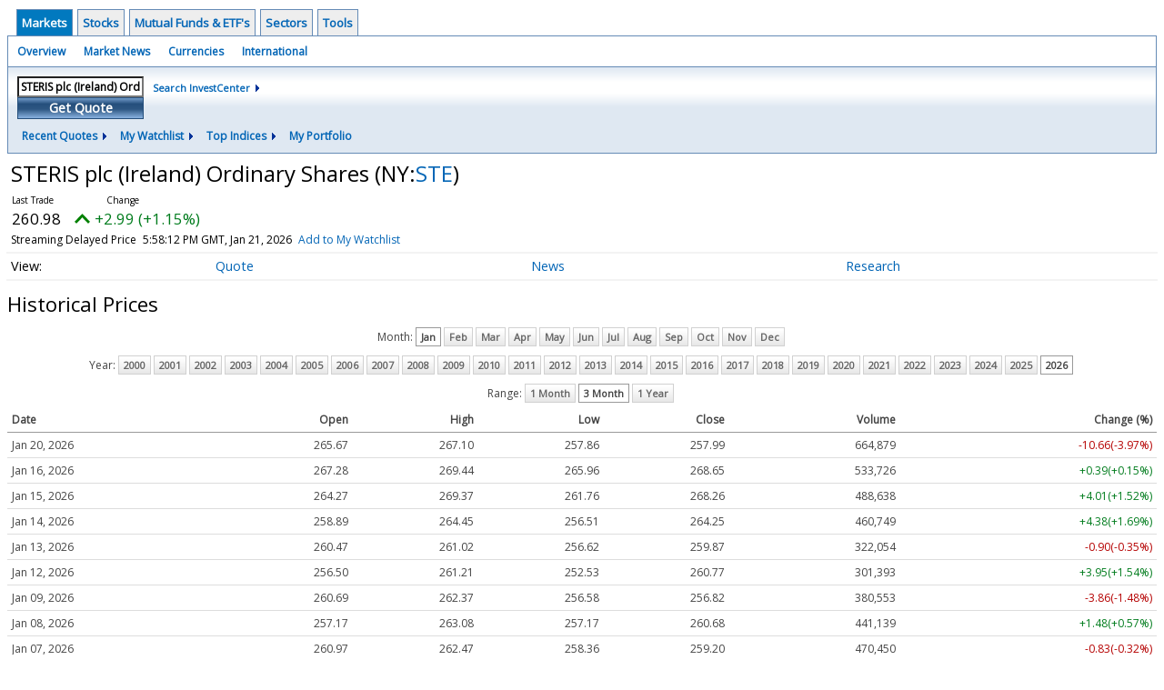

--- FILE ---
content_type: text/html; charset=UTF-8
request_url: http://investor.wedbush.com/wedbush/quote/historical?Symbol=NY%3ASTE
body_size: 37903
content:
<!doctype html>

  
<div class="invc">
<link href="https://fonts.googleapis.com/css2?family=Open+Sans&display=swap" rel="stylesheet">


  <script src="//js.financialcontent.com/FCON/FCON.js" type="text/javascript"></script>
  <script type="text/javascript">
   FCON.initialize('//js.financialcontent.com/',false,'investor.wedbush.com','wedbush','');
  </script>
  
 <script type="text/javascript" id="dianomi_context_script" src="https://www.dianomi.com/js/contextfeed.js"></script>

<link rel="stylesheet" href="http://investor.wedbush.com/privatelabel/privatelabel1.css">
 <script type="text/javascript">
  document.FCON.setAutoReload(600);
 </script>

 <div class="nav">
  <div class="investingnav1">
 <div class="menu clearfix" hoverable="true">
  <div class="item active" hoverable="true"><a href="http://investor.wedbush.com/wedbush/markets">Markets</a></div>
  <div class="item " hoverable="true"><a href="http://investor.wedbush.com/wedbush/stocks">Stocks</a></div>
  <div class="item " hoverable="true"><a href="http://investor.wedbush.com/wedbush/funds">Mutual Funds &amp; ETF&#39;s</a></div>
  <div class="item " hoverable="true"><a href="http://investor.wedbush.com/wedbush/sectors">Sectors</a></div>
  <div class="item " hoverable="true"><a href="http://investor.wedbush.com/wedbush/user/login">Tools</a></div>
 </div>
 <div class="items clearfix">
  <div class="item "><a href="http://investor.wedbush.com/wedbush/markets">Overview</a></div>
  <div class="item "><a href="http://investor.wedbush.com/wedbush/markets/news">Market News</a></div>
  <div class="item "><a href="http://investor.wedbush.com/wedbush/currencies">Currencies</a></div>
  <div class="item "><a href="http://investor.wedbush.com/wedbush/markets/international">International</a></div>
 </div>
 <div class="getquote clearfix">
  <div class="clearfix">
   <div class="tickerbox" id="investingnav_tickerbox"></div>
   <a class="investingnav_search" href="http://investor.wedbush.com/wedbush/search">Search InvestCenter</a>
  </div>
  <div class="hotlinks clearfix">
   <div class="hotlink">
    <a class="drop" hoverMenu="_next">Recent Quotes</a>
    <div class="drop_items" style="display:none">
     <div class="morelink clearfix"><a href="http://investor.wedbush.com/wedbush/user/recentquotes">View Full List</a></div>
    </div>
   </div>
   <div class="hotlink">
    <a class="drop" hoverMenu="_next">My Watchlist</a>
    <div class="drop_items" style="display:none">
     <div class="morelink clearfix"><a href="http://investor.wedbush.com/wedbush/user/watchlist">Create Watchlist</a></div>
    </div>
   </div>
   <div class="hotlink">
    <a class="drop" hoverMenu="_next">Top Indices</a>
    <div class="drop_items" style="display:none">
     <div class="clearfix"><a href="http://investor.wedbush.com/wedbush/quote?Symbol=DJI%3ADJI">DJI</a></div>
     <div class="clearfix"><a href="http://investor.wedbush.com/wedbush/quote?Symbol=NQ%3ACOMP">Nasdaq Composite</a></div>
     <div class="clearfix"><a href="http://investor.wedbush.com/wedbush/quote?Symbol=CBOE%3ASPX">SPX</a></div>
    </div>
   </div>
   <div class="hotlink"><a style="background: none;" href="http://investor.wedbush.com/wedbush/user/portfolio">My Portfolio</a></div>
  </div>
 </div>
</div>
<script type="text/javascript">
 document.FCON.loadLibrary('Hover');
 document.FCON.loadLibraryCallback('TickerBox',
  function () {
   document.FCON.TickerBox.create(document.getElementById("investingnav_tickerbox"),{defaultCaption: 'STERIS plc (Ireland) Ordinary Shares (STE)'});
  }
 );
</script>
<link rel="stylesheet" href="http://investor.wedbush.com/client/wedbush/nav.css">
 </div>

 <div class="fc-page fc-page-quote-historical">
 <link rel="stylesheet" href="http://investor.wedbush.com/widget/privatelabel/nav/quotenav2020.css"><div class="quote-nav-2020">
 <h1>
  STERIS plc (Ireland) Ordinary Shares
  <span class="quote-nav-2020-symbol">
   (NY:<a title="Quote for STERIS plc (Ireland) Ordinary Shares" href="http://investor.wedbush.com/wedbush/quote?Symbol=NY%3ASTE">STE</a>)
  </span>
 </h1>
 <div class="quote-nav-2020-price-box">
  <span class="quote-nav-2020-price">260.98</span>
  <span class="quote-nav-2020-change">
   <span class="change arrow arrow_up positive change_positive">
    +2.99 
    (+1.16%)
   </span>
  </span>
  <div class="quote-nav-2020-breakpoint"></div>
  <span class="quote-nav-2020-delay">Streaming Delayed Price</span>
  <span class="quote-nav-2020-date">Updated: 12:58 PM EST, Jan 21, 2026</span>
  <span class="quote-nav-2020-add-watchlist"><a href="http://investor.wedbush.com/wedbush/user/watchlist" onclick="myWatchlist.addSymbol('NY:STE');">Add to My Watchlist</a></span>
 </div>
 <div class="quote-nav-2020-menu">
  <div class="quote-nav-2020-menu-item">
   <a href="http://investor.wedbush.com/wedbush/quote?Symbol=NY%3ASTE">Quote</a>
   <div class="quote-nav-2020-menu-item-drop">
    <a class="" href="http://investor.wedbush.com/wedbush/quote?Symbol=NY%3ASTE">Overview</a>
    <a class="" href="http://investor.wedbush.com/wedbush/quote/detailedquote?Symbol=NY%3ASTE">Detailed Quote</a>
    <a class="" href="http://investor.wedbush.com/wedbush/quote/chart?Symbol=NY%3ASTE">Charting</a>
    <a class="active" href="http://investor.wedbush.com/wedbush/quote/historical?Symbol=NY%3ASTE">Historical Prices</a>
   </div>
  </div>
  <div class="quote-nav-2020-menu-item">
   <a href="http://investor.wedbush.com/wedbush/quote/news?Symbol=NY%3ASTE">News</a>
   <div class="quote-nav-2020-menu-item-drop">
    <a class="" href="http://investor.wedbush.com/wedbush/quote/news?Symbol=NY%3ASTE">All News</a>
    <a class="" href="http://investor.wedbush.com/wedbush/quote/news?Symbol=NY%3ASTE&amp;ChannelType=NEWS">News Headlines</a>
    <a class="" href="http://investor.wedbush.com/wedbush/quote/news?Symbol=NY%3ASTE&amp;ChannelType=PRESSRELEASES">Press Releases</a>
   </div>
  </div>
  <div class="quote-nav-2020-menu-item">
   <a href="http://investor.wedbush.com/wedbush/quote/filings/quarterly?Symbol=NY%3ASTE">Research</a>
   <div class="quote-nav-2020-menu-item-drop">
    <a class="" href="http://investor.wedbush.com/wedbush/quote/filings/quarterly?Symbol=NY%3ASTE">Quarterly Reports</a>
    <a class="" href="http://investor.wedbush.com/wedbush/quote/filings/insider?Symbol=NY%3ASTE">Insider Filings</a>
    <a class="" href="http://investor.wedbush.com/wedbush/quote/filings/other?Symbol=NY%3ASTE">Other Filings</a>
   </div>
  </div>
 </div>
 </div>
<script type="text/javascript">
 var myWatchlist;
 document.FCON.loadLibraryCallback('WatchList',
  function () {
   var recent = new WatchList('RecentStocks');
   recent.addSymbol('NY:STE');
   myWatchlist = new WatchList('fc_watchlist');
  }
 );
 
 var decimals = 2;
 var interestMode = 0;
 var priceEl = document.querySelector('.quote-nav-2020-price');
 var changeEl = document.querySelector('.quote-nav-2020-change > .change');
 var dateEl = document.querySelector('.quote-nav-2020-date');
 
 document.FCON.loadLibraryCallback('Format', function () {
  document.FCON.loadLibraryCallback('Streaming', function () {
   document.FCON.Streaming.watchSymbols(
    new Array("321:27018315"),
    function(data) {
     var prevClose = 257.99;
     var price = parseFloat(data.P);
     var tradeTime = parseInt(data.T);

     if (price > 0) {
      priceEl.innerHTML = document.FCON.Format.format(
       price,
       {
        Type: 'number', 
        Decimals: decimals,
        Comma: 1, 
        Default: '0.00',
        Suffix: interestMode ? '%' : ''
       }
      );
     
      if (prevClose > 0) {
       var change = price - prevClose;
       var changePercent = change * 100 / price;

       if (change > 0) changeEl.className = 'change arrow arrow_up positive change_positive';
       else if (change < 0) changeEl.className = 'change arrow arrow_down negative change_negative';
       else changeEl.className = 'change arrow arrow_neutral';
       
       var changeHTML = [
        document.FCON.Format.format(change, { Type: 'number', Decimals: decimals, Comma: 1, Plus: 1, Default: '0.00', Suffix: interestMode ? '%' : '' })
       ];

       if (! interestMode) {
        changeHTML.push(" (", document.FCON.Format.format(changePercent,{Type: 'number', Decimals: 2, Comma: 1, Plus: 1, Suffix: '%', Default: '0.00%'}), ")");
       }
       changeEl.innerHTML = changeHTML.join("");
      }
     }
     
     if (tradeTime > 0) {
      dateEl.innerHTML = document.FCON.Format.format(tradeTime * 1000,{Type: 'dateSpec', Spec: 'tradeTime'});
     }
    }
   )
  });
 });
</script>




<div class="widget">
 
<link rel="stylesheet" href="http://investor.wedbush.com/widget/privatelabel/header/header2020.css"><div class="header-2020">
 <h1>Historical Prices</h1>
</div>

 <link rel="stylesheet" href="http://investor.wedbush.com/widget/privatelabel/historical/summary1.css"><div class="historical_summary">
 <div class="historical_nav clearfix">
  <div class="label title historical_nav_title">Month:</div>
  <ul class="clearfix">
   <a rel="nofollow" class="active" href="http://investor.wedbush.com/wedbush/quote/historical?Month=1&amp;Range=3&amp;Symbol=NY%3ASTE&amp;Year=2026">Jan</a>
   <a rel="nofollow" class="" href="http://investor.wedbush.com/wedbush/quote/historical?Year=2026&amp;Symbol=NY%3ASTE&amp;Range=3&amp;Month=2">Feb</a>
   <a rel="nofollow" class="" href="http://investor.wedbush.com/wedbush/quote/historical?Range=3&amp;Month=3&amp;Year=2026&amp;Symbol=NY%3ASTE">Mar</a>
   <a rel="nofollow" class="" href="http://investor.wedbush.com/wedbush/quote/historical?Month=4&amp;Range=3&amp;Symbol=NY%3ASTE&amp;Year=2026">Apr</a>
   <a rel="nofollow" class="" href="http://investor.wedbush.com/wedbush/quote/historical?Range=3&amp;Month=5&amp;Year=2026&amp;Symbol=NY%3ASTE">May</a>
   <a rel="nofollow" class="" href="http://investor.wedbush.com/wedbush/quote/historical?Month=6&amp;Range=3&amp;Symbol=NY%3ASTE&amp;Year=2026">Jun</a>
   <a rel="nofollow" class="" href="http://investor.wedbush.com/wedbush/quote/historical?Symbol=NY%3ASTE&amp;Year=2026&amp;Month=7&amp;Range=3">Jul</a>
   <a rel="nofollow" class="" href="http://investor.wedbush.com/wedbush/quote/historical?Year=2026&amp;Symbol=NY%3ASTE&amp;Range=3&amp;Month=8">Aug</a>
   <a rel="nofollow" class="" href="http://investor.wedbush.com/wedbush/quote/historical?Year=2026&amp;Symbol=NY%3ASTE&amp;Range=3&amp;Month=9">Sep</a>
   <a rel="nofollow" class="" href="http://investor.wedbush.com/wedbush/quote/historical?Range=3&amp;Month=10&amp;Year=2026&amp;Symbol=NY%3ASTE">Oct</a>
   <a rel="nofollow" class="" href="http://investor.wedbush.com/wedbush/quote/historical?Month=11&amp;Range=3&amp;Symbol=NY%3ASTE&amp;Year=2026">Nov</a>
   <a rel="nofollow" class="" href="http://investor.wedbush.com/wedbush/quote/historical?Year=2026&amp;Symbol=NY%3ASTE&amp;Range=3&amp;Month=12">Dec</a>
  </ul>
 </div>
 <div class="historical_nav clearfix">
  <div class="label title historical_nav_title">Year:</div>
  <ul class="clearfix">
   <a rel="nofollow" class="" href="http://investor.wedbush.com/wedbush/quote/historical?Symbol=NY%3ASTE&amp;Year=2000&amp;Month=1&amp;Range=3">2000</a>
   <a rel="nofollow" class="" href="http://investor.wedbush.com/wedbush/quote/historical?Symbol=NY%3ASTE&amp;Year=2001&amp;Month=1&amp;Range=3">2001</a>
   <a rel="nofollow" class="" href="http://investor.wedbush.com/wedbush/quote/historical?Range=3&amp;Month=1&amp;Year=2002&amp;Symbol=NY%3ASTE">2002</a>
   <a rel="nofollow" class="" href="http://investor.wedbush.com/wedbush/quote/historical?Year=2003&amp;Symbol=NY%3ASTE&amp;Range=3&amp;Month=1">2003</a>
   <a rel="nofollow" class="" href="http://investor.wedbush.com/wedbush/quote/historical?Year=2004&amp;Symbol=NY%3ASTE&amp;Range=3&amp;Month=1">2004</a>
   <a rel="nofollow" class="" href="http://investor.wedbush.com/wedbush/quote/historical?Symbol=NY%3ASTE&amp;Year=2005&amp;Month=1&amp;Range=3">2005</a>
   <a rel="nofollow" class="" href="http://investor.wedbush.com/wedbush/quote/historical?Year=2006&amp;Symbol=NY%3ASTE&amp;Range=3&amp;Month=1">2006</a>
   <a rel="nofollow" class="" href="http://investor.wedbush.com/wedbush/quote/historical?Month=1&amp;Range=3&amp;Symbol=NY%3ASTE&amp;Year=2007">2007</a>
   <a rel="nofollow" class="" href="http://investor.wedbush.com/wedbush/quote/historical?Symbol=NY%3ASTE&amp;Year=2008&amp;Month=1&amp;Range=3">2008</a>
   <a rel="nofollow" class="" href="http://investor.wedbush.com/wedbush/quote/historical?Month=1&amp;Range=3&amp;Symbol=NY%3ASTE&amp;Year=2009">2009</a>
   <a rel="nofollow" class="" href="http://investor.wedbush.com/wedbush/quote/historical?Month=1&amp;Range=3&amp;Symbol=NY%3ASTE&amp;Year=2010">2010</a>
   <a rel="nofollow" class="" href="http://investor.wedbush.com/wedbush/quote/historical?Symbol=NY%3ASTE&amp;Year=2011&amp;Month=1&amp;Range=3">2011</a>
   <a rel="nofollow" class="" href="http://investor.wedbush.com/wedbush/quote/historical?Range=3&amp;Month=1&amp;Year=2012&amp;Symbol=NY%3ASTE">2012</a>
   <a rel="nofollow" class="" href="http://investor.wedbush.com/wedbush/quote/historical?Range=3&amp;Month=1&amp;Year=2013&amp;Symbol=NY%3ASTE">2013</a>
   <a rel="nofollow" class="" href="http://investor.wedbush.com/wedbush/quote/historical?Year=2014&amp;Symbol=NY%3ASTE&amp;Range=3&amp;Month=1">2014</a>
   <a rel="nofollow" class="" href="http://investor.wedbush.com/wedbush/quote/historical?Month=1&amp;Range=3&amp;Symbol=NY%3ASTE&amp;Year=2015">2015</a>
   <a rel="nofollow" class="" href="http://investor.wedbush.com/wedbush/quote/historical?Month=1&amp;Range=3&amp;Symbol=NY%3ASTE&amp;Year=2016">2016</a>
   <a rel="nofollow" class="" href="http://investor.wedbush.com/wedbush/quote/historical?Month=1&amp;Range=3&amp;Symbol=NY%3ASTE&amp;Year=2017">2017</a>
   <a rel="nofollow" class="" href="http://investor.wedbush.com/wedbush/quote/historical?Year=2018&amp;Symbol=NY%3ASTE&amp;Range=3&amp;Month=1">2018</a>
   <a rel="nofollow" class="" href="http://investor.wedbush.com/wedbush/quote/historical?Range=3&amp;Month=1&amp;Year=2019&amp;Symbol=NY%3ASTE">2019</a>
   <a rel="nofollow" class="" href="http://investor.wedbush.com/wedbush/quote/historical?Range=3&amp;Month=1&amp;Year=2020&amp;Symbol=NY%3ASTE">2020</a>
   <a rel="nofollow" class="" href="http://investor.wedbush.com/wedbush/quote/historical?Range=3&amp;Month=1&amp;Year=2021&amp;Symbol=NY%3ASTE">2021</a>
   <a rel="nofollow" class="" href="http://investor.wedbush.com/wedbush/quote/historical?Year=2022&amp;Symbol=NY%3ASTE&amp;Range=3&amp;Month=1">2022</a>
   <a rel="nofollow" class="" href="http://investor.wedbush.com/wedbush/quote/historical?Range=3&amp;Month=1&amp;Year=2023&amp;Symbol=NY%3ASTE">2023</a>
   <a rel="nofollow" class="" href="http://investor.wedbush.com/wedbush/quote/historical?Month=1&amp;Range=3&amp;Symbol=NY%3ASTE&amp;Year=2024">2024</a>
   <a rel="nofollow" class="" href="http://investor.wedbush.com/wedbush/quote/historical?Range=3&amp;Month=1&amp;Year=2025&amp;Symbol=NY%3ASTE">2025</a>
   <a rel="nofollow" class="active" href="http://investor.wedbush.com/wedbush/quote/historical?Year=2026&amp;Symbol=NY%3ASTE&amp;Range=3&amp;Month=1">2026</a>
  </ul>
 </div>
 <div class="historical_nav clearfix">
  <div class="label title historical_nav_title">Range:</div>
  <ul class="clearfix">
   <a rel="nofollow" class="" href="http://investor.wedbush.com/wedbush/quote/historical?Month=1&amp;Range=1&amp;Symbol=NY%3ASTE&amp;Year=2026">1 Month</a>
   <a rel="nofollow" class="active" href="http://investor.wedbush.com/wedbush/quote/historical?Range=3&amp;Month=1&amp;Year=2026&amp;Symbol=NY%3ASTE">3 Month</a>
   <a rel="nofollow" class="" href="http://investor.wedbush.com/wedbush/quote/historical?Range=12&amp;Month=1&amp;Year=2026&amp;Symbol=NY%3ASTE">1 Year</a>
  </ul>
 </div>


<table width="100%" cellspacing="0" cellpadding="0" border="0" class="quote_detailed_price_table data">
 <tr>
  <th class="first">Date</th>
  <th>Open</th>
  <th>High</th>
  <th>Low</th>
  <th>Close</th>
  <th>Volume</th>
  <th class="last">Change (%)</th>
 </tr>
 <tr>
  <td class="first">Jan 20, 2026</td>
  <td>265.67</td>
  <td>267.10</td>
  <td>257.86</td>
  <td>257.99</td>
  <td>664,879</td>
  <td class="last negative change_negative">-10.66(-3.97%)</td>
 </tr>
 <tr>
  <td class="first">Jan 16, 2026</td>
  <td>267.28</td>
  <td>269.44</td>
  <td>265.96</td>
  <td>268.65</td>
  <td>533,726</td>
  <td class="last positive change_positive">+0.39(+0.15%)</td>
 </tr>
 <tr>
  <td class="first">Jan 15, 2026</td>
  <td>264.27</td>
  <td>269.37</td>
  <td>261.76</td>
  <td>268.26</td>
  <td>488,638</td>
  <td class="last positive change_positive">+4.01(+1.52%)</td>
 </tr>
 <tr>
  <td class="first">Jan 14, 2026</td>
  <td>258.89</td>
  <td>264.45</td>
  <td>256.51</td>
  <td>264.25</td>
  <td>460,749</td>
  <td class="last positive change_positive">+4.38(+1.69%)</td>
 </tr>
 <tr>
  <td class="first">Jan 13, 2026</td>
  <td>260.47</td>
  <td>261.02</td>
  <td>256.62</td>
  <td>259.87</td>
  <td>322,054</td>
  <td class="last negative change_negative">-0.90(-0.35%)</td>
 </tr>
 <tr>
  <td class="first">Jan 12, 2026</td>
  <td>256.50</td>
  <td>261.21</td>
  <td>252.53</td>
  <td>260.77</td>
  <td>301,393</td>
  <td class="last positive change_positive">+3.95(+1.54%)</td>
 </tr>
 <tr>
  <td class="first">Jan 09, 2026</td>
  <td>260.69</td>
  <td>262.37</td>
  <td>256.58</td>
  <td>256.82</td>
  <td>380,553</td>
  <td class="last negative change_negative">-3.86(-1.48%)</td>
 </tr>
 <tr>
  <td class="first">Jan 08, 2026</td>
  <td>257.17</td>
  <td>263.08</td>
  <td>257.17</td>
  <td>260.68</td>
  <td>441,139</td>
  <td class="last positive change_positive">+1.48(+0.57%)</td>
 </tr>
 <tr>
  <td class="first">Jan 07, 2026</td>
  <td>260.97</td>
  <td>262.47</td>
  <td>258.36</td>
  <td>259.20</td>
  <td>470,450</td>
  <td class="last negative change_negative">-0.83(-0.32%)</td>
 </tr>
 <tr>
  <td class="first">Jan 06, 2026</td>
  <td>255.90</td>
  <td>262.26</td>
  <td>255.90</td>
  <td>260.03</td>
  <td>517,362</td>
  <td class="last positive change_positive">+3.28(+1.28%)</td>
 </tr>
 <tr>
  <td class="first">Jan 05, 2026</td>
  <td>249.98</td>
  <td>257.16</td>
  <td>248.84</td>
  <td>256.75</td>
  <td>644,372</td>
  <td class="last positive change_positive">+6.71(+2.68%)</td>
 </tr>
 <tr>
  <td class="first">Jan 02, 2026</td>
  <td>253.43</td>
  <td>253.43</td>
  <td>246.65</td>
  <td>250.04</td>
  <td>678,759</td>
  <td class="last negative change_negative">-3.48(-1.37%)</td>
 </tr>
 <tr>
  <td class="first">Dec 31, 2025</td>
  <td>255.50</td>
  <td>255.79</td>
  <td>252.67</td>
  <td>253.52</td>
  <td>411,069</td>
  <td class="last negative change_negative">-1.95(-0.76%)</td>
 </tr>
 <tr>
  <td class="first">Dec 30, 2025</td>
  <td>255.19</td>
  <td>256.34</td>
  <td>253.00</td>
  <td>255.47</td>
  <td>278,004</td>
  <td class="last negative change_negative">-0.75(-0.29%)</td>
 </tr>
 <tr>
  <td class="first">Dec 29, 2025</td>
  <td>255.73</td>
  <td>257.24</td>
  <td>255.34</td>
  <td>256.22</td>
  <td>366,451</td>
  <td class="last positive change_positive">+0.80(+0.31%)</td>
 </tr>
 <tr>
  <td class="first">Dec 26, 2025</td>
  <td>255.52</td>
  <td>256.97</td>
  <td>253.87</td>
  <td>255.42</td>
  <td>284,003</td>
  <td class="last negative change_negative">-0.26(-0.10%)</td>
 </tr>
 <tr>
  <td class="first">Dec 24, 2025</td>
  <td>255.01</td>
  <td>257.56</td>
  <td>254.84</td>
  <td>255.68</td>
  <td>259,179</td>
  <td class="last positive change_positive">+0.29(+0.11%)</td>
 </tr>
 <tr>
  <td class="first">Dec 23, 2025</td>
  <td>254.50</td>
  <td>256.99</td>
  <td>252.58</td>
  <td>255.39</td>
  <td>448,729</td>
  <td class="last positive change_positive">+0.26(+0.10%)</td>
 </tr>
 <tr>
  <td class="first">Dec 22, 2025</td>
  <td>252.56</td>
  <td>255.84</td>
  <td>252.56</td>
  <td>255.13</td>
  <td>557,471</td>
  <td class="last positive change_positive">+0.79(+0.31%)</td>
 </tr>
 <tr>
  <td class="first">Dec 19, 2025</td>
  <td>250.98</td>
  <td>255.95</td>
  <td>249.99</td>
  <td>254.34</td>
  <td>1,702,835</td>
  <td class="last positive change_positive">+2.79(+1.11%)</td>
 </tr>
 <tr>
  <td class="first">Dec 18, 2025</td>
  <td>252.21</td>
  <td>255.29</td>
  <td>251.09</td>
  <td>251.55</td>
  <td>448,888</td>
  <td class="last negative change_negative">-0.12(-0.05%)</td>
 </tr>
 <tr>
  <td class="first">Dec 17, 2025</td>
  <td>252.16</td>
  <td>255.31</td>
  <td>250.46</td>
  <td>251.67</td>
  <td>513,881</td>
  <td class="last negative change_negative">-1.36(-0.54%)</td>
 </tr>
 <tr>
  <td class="first">Dec 16, 2025</td>
  <td>254.84</td>
  <td>254.84</td>
  <td>251.09</td>
  <td>253.03</td>
  <td>642,415</td>
  <td class="last negative change_negative">-1.04(-0.41%)</td>
 </tr>
 <tr>
  <td class="first">Dec 15, 2025</td>
  <td>252.41</td>
  <td>254.76</td>
  <td>251.43</td>
  <td>254.07</td>
  <td>641,106</td>
  <td class="last positive change_positive">+2.28(+0.91%)</td>
 </tr>
 <tr>
  <td class="first">Dec 12, 2025</td>
  <td>253.14</td>
  <td>254.24</td>
  <td>249.92</td>
  <td>251.79</td>
  <td>563,750</td>
  <td class="last negative change_negative">-0.70(-0.28%)</td>
 </tr>
 <tr>
  <td class="first">Dec 11, 2025</td>
  <td>261.45</td>
  <td>261.45</td>
  <td>252.35</td>
  <td>252.49</td>
  <td>839,325</td>
  <td class="last negative change_negative">-6.35(-2.45%)</td>
 </tr>
 <tr>
  <td class="first">Dec 10, 2025</td>
  <td>258.21</td>
  <td>261.23</td>
  <td>256.96</td>
  <td>258.84</td>
  <td>772,539</td>
  <td class="last positive change_positive">+1.57(+0.61%)</td>
 </tr>
 <tr>
  <td class="first">Dec 09, 2025</td>
  <td>262.58</td>
  <td>264.35</td>
  <td>256.63</td>
  <td>257.27</td>
  <td>447,989</td>
  <td class="last negative change_negative">-4.14(-1.58%)</td>
 </tr>
 <tr>
  <td class="first">Dec 08, 2025</td>
  <td>262.32</td>
  <td>264.20</td>
  <td>260.51</td>
  <td>261.41</td>
  <td>756,998</td>
  <td class="last negative change_negative">-1.87(-0.71%)</td>
 </tr>
 <tr>
  <td class="first">Dec 05, 2025</td>
  <td>262.13</td>
  <td>263.99</td>
  <td>260.10</td>
  <td>263.28</td>
  <td>585,628</td>
  <td class="last positive change_positive">+2.26(+0.87%)</td>
 </tr>
 <tr>
  <td class="first">Dec 04, 2025</td>
  <td>259.66</td>
  <td>261.53</td>
  <td>258.89</td>
  <td>261.02</td>
  <td>537,785</td>
  <td class="last positive change_positive">+1.62(+0.62%)</td>
 </tr>
 <tr>
  <td class="first">Dec 03, 2025</td>
  <td>259.92</td>
  <td>261.26</td>
  <td>256.68</td>
  <td>259.40</td>
  <td>396,349</td>
  <td class="last positive change_positive">+0.10(+0.04%)</td>
 </tr>
 <tr>
  <td class="first">Dec 02, 2025</td>
  <td>264.00</td>
  <td>264.00</td>
  <td>258.47</td>
  <td>259.30</td>
  <td>571,468</td>
  <td class="last negative change_negative">-3.59(-1.37%)</td>
 </tr>
 <tr>
  <td class="first">Dec 01, 2025</td>
  <td>264.48</td>
  <td>266.70</td>
  <td>261.60</td>
  <td>262.89</td>
  <td>747,162</td>
  <td class="last negative change_negative">-3.39(-1.27%)</td>
 </tr>
 <tr>
  <td class="first">Nov 28, 2025</td>
  <td>267.31</td>
  <td>268.57</td>
  <td>263.01</td>
  <td>266.28</td>
  <td>311,273</td>
  <td class="last negative change_negative">-0.57(-0.21%)</td>
 </tr>
 <tr>
  <td class="first">Nov 26, 2025</td>
  <td>266.48</td>
  <td>268.60</td>
  <td>264.30</td>
  <td>266.85</td>
  <td>431,701</td>
  <td class="last negative change_negative">-0.94(-0.35%)</td>
 </tr>
 <tr>
  <td class="first">Nov 25, 2025</td>
  <td>264.84</td>
  <td>268.60</td>
  <td>263.57</td>
  <td>267.79</td>
  <td>577,898</td>
  <td class="last positive change_positive">+4.71(+1.79%)</td>
 </tr>
 <tr>
  <td class="first">Nov 24, 2025</td>
  <td>263.00</td>
  <td>265.34</td>
  <td>262.08</td>
  <td>263.08</td>
  <td>980,093</td>
  <td class="last negative change_negative">-0.21(-0.08%)</td>
 </tr>
 <tr>
  <td class="first">Nov 21, 2025</td>
  <td>257.13</td>
  <td>264.15</td>
  <td>256.38</td>
  <td>263.29</td>
  <td>976,596</td>
  <td class="last positive change_positive">+6.31(+2.46%)</td>
 </tr>
 <tr>
  <td class="first">Nov 20, 2025</td>
  <td>254.94</td>
  <td>258.25</td>
  <td>253.83</td>
  <td>256.98</td>
  <td>623,614</td>
  <td class="last positive change_positive">+2.27(+0.89%)</td>
 </tr>
 <tr>
  <td class="first">Nov 19, 2025</td>
  <td>256.63</td>
  <td>259.01</td>
  <td>252.15</td>
  <td>254.71</td>
  <td>652,639</td>
  <td class="last negative change_negative">-2.29(-0.89%)</td>
 </tr>
 <tr>
  <td class="first">Nov 18, 2025</td>
  <td>257.50</td>
  <td>258.58</td>
  <td>255.86</td>
  <td>257.00</td>
  <td>543,818</td>
  <td class="last negative change_negative">-0.01(-0.00%)</td>
 </tr>
 <tr>
  <td class="first">Nov 17, 2025</td>
  <td>258.52</td>
  <td>260.06</td>
  <td>256.80</td>
  <td>257.01</td>
  <td>532,854</td>
  <td class="last negative change_negative">-1.40(-0.54%)</td>
 </tr>
 <tr>
  <td class="first">Nov 14, 2025</td>
  <td>260.76</td>
  <td>261.05</td>
  <td>256.71</td>
  <td>258.41</td>
  <td>504,369</td>
  <td class="last negative change_negative">-2.03(-0.78%)</td>
 </tr>
 <tr>
  <td class="first">Nov 13, 2025</td>
  <td>266.01</td>
  <td>268.02</td>
  <td>260.25</td>
  <td>260.44</td>
  <td>973,914</td>
  <td class="last negative change_negative">-7.55(-2.82%)</td>
 </tr>
 <tr>
  <td class="first">Nov 12, 2025</td>
  <td>266.18</td>
  <td>268.30</td>
  <td>265.01</td>
  <td>267.99</td>
  <td>706,822</td>
  <td class="last positive change_positive">+1.29(+0.48%)</td>
 </tr>
 <tr>
  <td class="first">Nov 11, 2025</td>
  <td>264.50</td>
  <td>267.53</td>
  <td>263.68</td>
  <td>266.70</td>
  <td>809,707</td>
  <td class="last positive change_positive">+2.69(+1.02%)</td>
 </tr>
 <tr>
  <td class="first">Nov 10, 2025</td>
  <td>262.24</td>
  <td>264.82</td>
  <td>257.12</td>
  <td>264.01</td>
  <td>1,080,525</td>
  <td class="last positive change_positive">+0.24(+0.09%)</td>
 </tr>
 <tr>
  <td class="first">Nov 07, 2025</td>
  <td>259.57</td>
  <td>264.66</td>
  <td>258.53</td>
  <td>263.77</td>
  <td>897,497</td>
  <td class="last positive change_positive">+3.71(+1.43%)</td>
 </tr>
 <tr>
  <td class="first">Nov 06, 2025</td>
  <td>248.04</td>
  <td>265.56</td>
  <td>247.00</td>
  <td>260.06</td>
  <td>1,610,653</td>
  <td class="last positive change_positive">+16.88(+6.94%)</td>
 </tr>
 <tr>
  <td class="first">Nov 05, 2025</td>
  <td>240.51</td>
  <td>244.30</td>
  <td>239.20</td>
  <td>243.18</td>
  <td>1,086,061</td>
  <td class="last positive change_positive">+1.33(+0.55%)</td>
 </tr>
 <tr>
  <td class="first">Nov 04, 2025</td>
  <td>238.34</td>
  <td>242.98</td>
  <td>235.98</td>
  <td>241.85</td>
  <td>727,246</td>
  <td class="last positive change_positive">+4.53(+1.91%)</td>
 </tr>
</table>
<a class="download" title="Download Historical Data" href="http://investor.wedbush.com/wedbush/action/gethistoricaldata?Symbol=NY%3ASTE&amp;Year=2026&amp;Month=1&amp;Range=3"><img src="https://images.financialcontent.com/studio-6.0/button/download.png" /></a>

</div>

</div>
 </div>

 <link rel="stylesheet" href="http://investor.wedbush.com/widget/privatelabel/attribution/attribution1.css"><div class="attribution-2020">
 <div class="attribution-2020-ad">
  
 </div>
 
 <div class="attribution-2020-content">
  <a href="https://markets.financialcontent.com/stocks" class="attribution-2020-logo">
   <svg width="100%" height="100%" viewBox="0 0 807 223" xmlns="http://www.w3.org/2000/svg"
   ><g><path d="M45.227,65.333l37.694,-65.333l90.455,0l45.227,78.336l-45.227,78.336l-101.766,-0.049l0,-26.063l86.69,0l30.151,-52.224l-30.151,-52.224l-60.303,0l-22.622,39.221l-30.148,0Z" style="fill:#444;"/><path
      d="M95.401,173.849l-19.316,-30.152l19.316,-30.151l-22.368,0l-17.677,30.151l17.677,30.152l22.368,0Z"
      style="fill:#444;"/></g>
    <g><path d="M173.376,156.672l-37.694,65.333l-90.455,0l-45.227,-78.336l45.227,-78.336l101.766,0.048l0,26.064l-86.69,0l-30.152,52.224l30.152,52.224l60.303,0l22.622,-39.224l30.148,0.003Z" style="fill:#6eb4ff;"/>
     <path d="M123.201,48.156l19.317,30.152l-19.317,30.151l22.369,0l17.677,-30.151l-17.677,-30.152l-22.369,0Z"
           style="fill:#6eb4ff;"/></g>
    <path d="M261.018,110.937l0,-87.383l54.969,0l0,11.985l-36.783,0l0,26.57l30.23,0l0,12.044l-30.23,0l0,36.784l-18.186,0Z"
          style="fill:#6eb4ff;fill-rule:nonzero;"/>
    <path d="M332.267,110.937l0,-64.829l17.476,0l0,64.829l-17.476,0Zm0,-75.752l0,-14.584l17.476,0l0,14.584l-17.476,0Z"
          style="fill:#6eb4ff;fill-rule:nonzero;"/>
    <path d="M373.403,110.937l0,-64.829l17.477,0l0,12.222c5.707,-9.132 13.068,-13.698 22.082,-13.698c5.786,0 10.352,1.83 13.698,5.491c3.346,3.661 5.019,8.66 5.019,14.997l0,45.817l-17.477,0l0,-41.507c0,-7.361 -2.441,-11.041 -7.321,-11.041c-5.551,0 -10.884,3.916 -16.001,11.75l0,40.798l-17.477,0Z"
          style="fill:#6eb4ff;fill-rule:nonzero;"/>
    <path d="M486.395,103.97c-5.826,5.629 -12.065,8.443 -18.717,8.443c-5.668,0 -10.273,-1.732 -13.816,-5.196c-3.542,-3.463 -5.314,-7.951 -5.314,-13.461c0,-7.164 2.864,-12.685 8.591,-16.562c5.727,-3.877 13.924,-5.816 24.591,-5.816l4.665,0l0,-5.904c0,-6.731 -3.838,-10.096 -11.514,-10.096c-6.809,0 -13.698,1.929 -20.665,5.786l0,-12.045c7.912,-2.991 15.745,-4.487 23.5,-4.487c16.965,0 25.447,6.751 25.447,20.252l0,28.695c0,5.077 1.634,7.616 4.901,7.616c0.59,0 1.358,-0.079 2.302,-0.236l0.414,9.801c-3.7,1.102 -6.968,1.653 -9.802,1.653c-7.163,0 -11.769,-2.814 -13.816,-8.443l-0.767,0Zm0,-9.388l0,-13.166l-4.133,0c-11.297,0 -16.946,3.542 -16.946,10.627c0,2.402 0.817,4.419 2.451,6.052c1.633,1.634 3.651,2.451 6.052,2.451c4.093,0 8.285,-1.988 12.576,-5.964Z"
          style="fill:#6eb4ff;fill-rule:nonzero;"/>
    <path d="M527.531,110.937l0,-64.829l17.477,0l0,12.222c5.707,-9.132 13.068,-13.698 22.082,-13.698c5.786,0 10.352,1.83 13.698,5.491c3.346,3.661 5.019,8.66 5.019,14.997l0,45.817l-17.477,0l0,-41.507c0,-7.361 -2.441,-11.041 -7.321,-11.041c-5.55,0 -10.884,3.916 -16.001,11.75l0,40.798l-17.477,0Z"
          style="fill:#6eb4ff;fill-rule:nonzero;"/>
    <path d="M656.583,109.52c-7.243,1.929 -13.954,2.893 -20.134,2.893c-10.352,0 -18.53,-3.04 -24.532,-9.122c-6.003,-6.081 -9.004,-14.357 -9.004,-24.827c0,-10.589 3.089,-18.874 9.269,-24.858c6.18,-5.983 14.722,-8.974 25.625,-8.974c5.274,0 11.356,0.846 18.244,2.539l0,12.635c-7.164,-2.322 -12.891,-3.484 -17.181,-3.484c-5.235,0 -9.447,2.008 -12.636,6.023c-3.188,4.015 -4.782,9.348 -4.782,16c0,6.81 1.722,12.262 5.166,16.355c3.444,4.094 8.04,6.141 13.787,6.141c5.235,0 10.628,-1.142 16.178,-3.425l0,12.104Z"
          style="fill:#6eb4ff;fill-rule:nonzero;"/>
    <path d="M674.928,110.937l0,-64.829l17.477,0l0,64.829l-17.477,0Zm0,-75.752l0,-14.584l17.477,0l0,14.584l-17.477,0Z"
          style="fill:#6eb4ff;fill-rule:nonzero;"/>
    <path d="M747.83,103.97c-5.826,5.629 -12.065,8.443 -18.717,8.443c-5.668,0 -10.273,-1.732 -13.816,-5.196c-3.542,-3.463 -5.314,-7.951 -5.314,-13.461c0,-7.164 2.864,-12.685 8.591,-16.562c5.727,-3.877 13.924,-5.816 24.591,-5.816l4.665,0l0,-5.904c0,-6.731 -3.838,-10.096 -11.513,-10.096c-6.81,0 -13.698,1.929 -20.666,5.786l0,-12.045c7.912,-2.991 15.745,-4.487 23.5,-4.487c16.965,0 25.447,6.751 25.447,20.252l0,28.695c0,5.077 1.634,7.616 4.901,7.616c0.59,0 1.358,-0.079 2.302,-0.236l0.414,9.801c-3.7,1.102 -6.967,1.653 -9.802,1.653c-7.163,0 -11.769,-2.814 -13.816,-8.443l-0.767,0Zm0,-9.388l0,-13.166l-4.133,0c-11.297,0 -16.945,3.542 -16.945,10.627c0,2.402 0.816,4.419 2.45,6.052c1.633,1.634 3.651,2.451 6.052,2.451c4.093,0 8.285,-1.988 12.576,-5.964Z"
          style="fill:#6eb4ff;fill-rule:nonzero;"/>
    <rect x="788.966" y="17.708" width="17.477" height="93.229" style="fill:#6eb4ff;fill-rule:nonzero;"/>
    <path d="M294.968,186.515c-1.161,7.98 -3.628,11.173 -8.707,11.173c-5.949,0 -9.721,-8.344 -9.721,-20.097c0,-12.261 3.409,-19.081 9.286,-19.081c5.296,0 8.053,3.555 8.779,11.535l13.495,-3.047c-2.032,-11.536 -9.722,-17.92 -21.548,-17.92c-14.656,0 -23.797,11.1 -23.797,29.021c0,19.226 8.343,29.02 24.45,29.02c11.608,0 18.573,-6.021 21.693,-18.863l-13.93,-1.741Z"
          style="fill:#444;fill-rule:nonzero;"/>
    <path d="M366.722,149.078c-14.148,0 -24.088,8.706 -24.088,29.021c0,20.314 9.94,29.02 24.088,29.02c14.147,0 24.087,-8.706 24.087,-29.02c0,-20.315 -9.94,-29.021 -24.087,-29.021Zm0,48.61c-6.385,0 -9.94,-5.224 -9.94,-19.589c0,-14.366 3.555,-19.589 9.94,-19.589c6.384,0 9.939,5.223 9.939,19.589c0,14.365 -3.555,19.589 -9.939,19.589Z"
          style="fill:#444;fill-rule:nonzero;"/>
    <path d="M461.982,149.803l0,16.615c0,9.432 0.508,19.371 1.451,28.73l-0.653,0c-0.87,-3.917 -1.958,-7.835 -3.337,-11.608l-12.044,-33.737l-18.863,0l0,56.591l11.753,0l0,-15.091c0,-7.908 -0.435,-20.967 -1.378,-30.254l0.653,0c0.87,3.918 1.886,7.836 3.265,11.608l12.043,33.737l18.864,0l0,-56.591l-11.754,0Z"
          style="fill:#444;fill-rule:nonzero;"/>
    <path d="M553.543,149.803l-43.531,0l0,10.52l15.236,0l0,46.071l13.059,0l0,-46.071l15.236,0l0,-10.52Z"
          style="fill:#444;fill-rule:nonzero;"/>
    <path d="M602.878,196.599l0,-14.147l18.864,0l0,-9.432l-18.864,0l0,-13.422l20.968,0l0,-9.795l-34.027,0l0,56.591l34.68,0l0,-9.795l-21.621,0Z"
          style="fill:#444;fill-rule:nonzero;"/>
    <path d="M694.947,149.803l0,16.615c0,9.432 0.508,19.371 1.451,28.73l-0.653,0c-0.871,-3.917 -1.959,-7.835 -3.338,-11.608l-12.043,-33.737l-18.864,0l0,56.591l11.754,0l0,-15.091c0,-7.908 -0.436,-20.967 -1.379,-30.254l0.653,0c0.871,3.918 1.886,7.836 3.265,11.608l12.044,33.737l18.863,0l0,-56.591l-11.753,0Z"
          style="fill:#444;fill-rule:nonzero;"/>
    <path d="M786.507,149.803l-43.531,0l0,10.52l15.236,0l0,46.071l13.059,0l0,-46.071l15.236,0l0,-10.52Z"
          style="fill:#444;fill-rule:nonzero;"/></svg>
  </a>
  
  <div class="attribution-2020-info">
   Stock Quote API &amp; Stock News API supplied by <a href="https://www.cloudquote.io">www.cloudquote.io</a><br />
   Quotes delayed at least 20 minutes.<br />
   By accessing this page, you agree to the <a href="https://www.financialcontent.com/privacy" target="_blank">Privacy Policy</a> and <a href="https://www.financialcontent.com/tos" target="_blank">Terms Of Service</a>.
  </div>
  
  <div class="social">
   <a href="https://x.com/fincontent" target="_blank" aria-label="X (Twitter)">
    <svg xmlns="http://www.w3.org/2000/svg" width="16" height="16" fill="currentColor" viewBox="0 0 16 16">
     <path d="M12.6.75h2.454l-5.36 6.142L16 15.25h-4.937l-3.867-5.07-4.425 5.07H.316l5.733-6.57L0 .75h5.063l3.495 4.633L12.601.75Zm-.86 13.028h1.36L4.323 2.145H2.865z"/>
    </svg>
   </a>
   <a href="https://www.facebook.com/financialcontent/" target="_blank" aria-label="Facebook">
    <svg xmlns="http://www.w3.org/2000/svg" width="16" height="16" fill="currentColor" viewBox="0 0 16 16">
     <path d="M16 8.049c0-4.446-3.582-8.05-8-8.05C3.58 0-.002 3.603-.002 8.05c0 4.017 2.926 7.347 6.75 7.951v-5.625h-2.03V8.05H6.75V6.275c0-2.017 1.195-3.131 3.022-3.131.876 0 1.791.157 1.791.157v1.98h-1.009c-.993 0-1.303.621-1.303 1.258v1.51h2.218l-.354 2.326H9.25V16c3.824-.604 6.75-3.934 6.75-7.951"/>
    </svg>
   </a>
   <a href="https://www.linkedin.com/company/financialcontent-inc." target="_blank" aria-label="LinkedIn">
    <svg xmlns="http://www.w3.org/2000/svg" width="16" height="16" fill="currentColor" viewBox="0 0 16 16">
     <path d="M0 1.146C0 .513.526 0 1.175 0h13.65C15.474 0 16 .513 16 1.146v13.708c0 .633-.526 1.146-1.175 1.146H1.175C.526 16 0 15.487 0 14.854zm4.943 12.248V6.169H2.542v7.225zm-1.2-8.212c.837 0 1.358-.554 1.358-1.248-.015-.709-.52-1.248-1.342-1.248S2.4 3.226 2.4 3.934c0 .694.521 1.248 1.327 1.248zm4.908 8.212V9.359c0-.216.016-.432.08-.586.173-.431.568-.878 1.232-.878.869 0 1.216.662 1.216 1.634v3.865h2.401V9.25c0-2.22-1.184-3.252-2.764-3.252-1.274 0-1.845.7-2.165 1.193v.025h-.016l.016-.025V6.169h-2.4c.03.678 0 7.225 0 7.225z"/>
    </svg>
   </a>
   <a href="https://www.instagram.com/financialcontent_com" target="_blank" aria-label="Instagram">
    <svg xmlns="http://www.w3.org/2000/svg" width="16" height="16" fill="currentColor" viewBox="0 0 16 16">
     <path d="M8 0C5.829 0 5.556.01 4.703.048 3.85.088 3.269.222 2.76.42a3.9 3.9 0 0 0-1.417.923A3.9 3.9 0 0 0 .42 2.76C.222 3.268.087 3.85.048 4.7.01 5.555 0 5.827 0 8.001c0 2.172.01 2.444.048 3.297.04.852.174 1.433.372 1.942.205.526.478.972.923 1.417.444.445.89.719 1.416.923.51.198 1.09.333 1.942.372C5.555 15.99 5.827 16 8 16s2.444-.01 3.298-.048c.851-.04 1.434-.174 1.943-.372a3.9 3.9 0 0 0 1.416-.923c.445-.445.718-.891.923-1.417.197-.509.332-1.09.372-1.942C15.99 10.445 16 10.173 16 8s-.01-2.445-.048-3.299c-.04-.851-.175-1.433-.372-1.941a3.9 3.9 0 0 0-.923-1.417A3.9 3.9 0 0 0 13.24.42c-.51-.198-1.092-.333-1.943-.372C10.443.01 10.172 0 7.998 0zm-.717 1.442h.718c2.136 0 2.389.007 3.232.046.78.035 1.204.166 1.486.275.373.145.64.319.92.599s.453.546.598.92c.11.281.24.705.275 1.485.039.843.047 1.096.047 3.231s-.008 2.389-.047 3.232c-.035.78-.166 1.203-.275 1.485a2.5 2.5 0 0 1-.599.919c-.28.28-.546.453-.92.598-.28.11-.704.24-1.485.276-.843.038-1.096.047-3.232.047s-2.39-.009-3.233-.047c-.78-.036-1.203-.166-1.485-.276a2.5 2.5 0 0 1-.92-.598 2.5 2.5 0 0 1-.6-.92c-.109-.281-.24-.705-.275-1.485-.038-.843-.046-1.096-.046-3.233s.008-2.388.046-3.231c.036-.78.166-1.204.276-1.486.145-.373.319-.64.599-.92s.546-.453.92-.598c.282-.11.705-.24 1.485-.276.738-.034 1.024-.044 2.515-.045zm4.988 1.328a.96.96 0 1 0 0 1.92.96.96 0 0 0 0-1.92m-4.27 1.122a4.109 4.109 0 1 0 0 8.217 4.109 4.109 0 0 0 0-8.217m0 1.441a2.667 2.667 0 1 1 0 5.334 2.667 2.667 0 0 1 0-5.334"/>
    </svg>
   </a>
  </div>
 </div>
 
 <div class="attribution-2020-copyright">
  &copy; 2025 FinancialContent. All rights reserved.
 </div>
</div>

  <!-- Global site tag (gtag.js) - Google Analytics -->
  <script async src="https://www.googletagmanager.com/gtag/js?id=UA-8590502-3"></script>
  <script>
   window.dataLayer = window.dataLayer || [];
    function gtag(){dataLayer.push(arguments);}
    gtag('js', new Date());

    gtag('config', 'UA-8590502-3');
  </script>
 </div>





